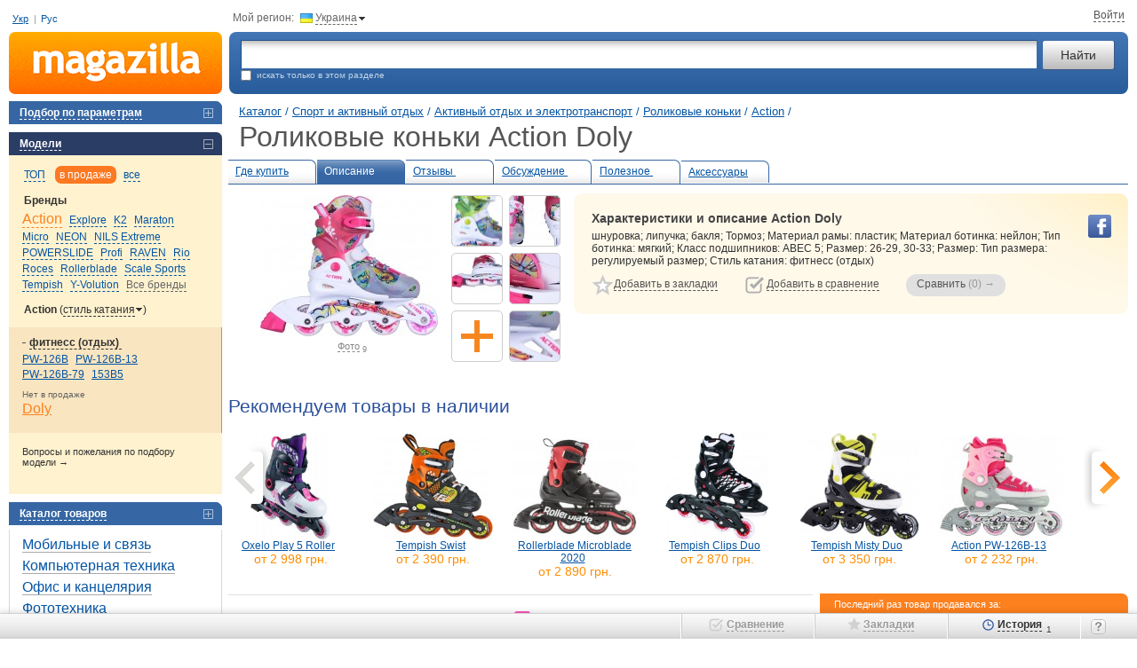

--- FILE ---
content_type: text/html; charset=utf-8
request_url: https://m.ua/desc/action-doly/
body_size: 13847
content:
<!DOCTYPE html><html class="c-39" lang="ru"><head><meta charset="UTF-8"><meta name="referrer" content="origin-when-cross-origin"><title>Роликовые коньки Action Doly купить &#9655; цены и отзывы магазинов Украины: продажа в Киеве, Днепропетровске, Одессе | Magazilla</title><meta name="description" content="Хотите купить дешевле? &#9655; Magazilla - сравните цены &#8372; на роликовые коньки Action Doly &#10004; Прайсы более 1000 магазинов!"><meta name="keywords" content="Action Doly роликовые коньки, описание, характеристики, отзывы, цены, где купить"><link rel="canonical" href="https://m.ua/desc/action-doly/"><link rel="alternate" hreflang="ru-ua" href="https://m.ua/desc/action-doly/"><link rel="alternate" hreflang="uk-ua" href="https://m.ua/ua/desc/action-doly/"><link rel="stylesheet" href="https://m.ua/css/m1-style.min_ver_1.39.5.css"><link rel="stylesheet" href="https://m.ua/css/prettyPhoto_ver_1.39.5.css"><base href="https://m.ua/" /><meta property="og:title" content="Роликовые коньки Action Doly" /><meta property="og:type" content="product" /><meta property='og:url' content='https://m.ua/desc/action-doly/' /><meta property='og:image' content='https://m.ua/jpg/2439692.jpg' /><meta property="og:site_name" content="m.ua - сравнение, отзывы, цены в интернет-магазинах"/><meta property="fb:admins" content="100001522800549" /><script>var _id_site_=3,_id_country_=39,_id_page_=301,_domain_='m.ua',_origin_='https://m.ua',_item_scr_='m1_item.php',_list_scr_='m1_magazilla.php',_katalog_id_='436',_katalog_name_='Роликовые коньки',_huser_id_='12deb26e',_idsr_=0,_lang_url_='',_locale_='ru',_localCurrencyName_="\u0433\u0440\u043d.",_localCurrencyLeading_=false,_localCurrencyRound_=false,_localCurrencyCode_='UAH',_mtools_path_='https://m.ua/mtools',_version_='1.39.5',_mui_ep_='https://nadavi.net/mtools/mui_event.php?v_=1&oid_=&iid_=2439692&idwu_=&idss_=19b5bd37dea7ad8d961df0c3358f3667&ids_=3&idc_=39&huid_=12deb26e',_isEkMobi_=false,_st=[];var dataLayer=[];</script><script src="https://m.ua/js/m1-script.min_ver_1.39.5.js"></script><script async src="https://www.googletagmanager.com/gtag/js?id=G-SP1401BG3R&l=_dataLayer"></script><script>
            window['_dataLayer'] = window['_dataLayer'] || [];
            function gtag() {window['_dataLayer'].push(arguments);}

                        
            gtag('js', new Date());
            gtag('config', 'G-SP1401BG3R', (function (config) {
                                return config;
            })({"user_properties":{"lang":"ru"}}));

                        
                                                            gtag('event', 'view_item', {
                    items: [{
                        item_id: "2439692",
                        item_name: "Action Doly",
                        item_category: "Роликовые коньки",
                                                item_good_type: "Good",
                                                item_katalog_id: "436"                    }]
                });

                                            
                        $(document).on('clcp', function (e, transactionID, IDShop, ShopName, IDGood, GoodName, KatalogName, cp) {
                                                gtag('event', 'purchase', {
                    transaction_id: transactionID,
                    value: cp,
                    currency: 'USD',
                    items: [{
                        item_id: IDGood,
                        item_name: GoodName,
                        item_category: KatalogName,
                        affiliation: ShopName
                    }]
                });
            });
        </script><script>var google_tag_params = {ecomm_prodid: '2439692',ecomm_pagetype: 'product',ecomm_totalvalue: ''}</script></head><body class="nt"><div class=all><a name='nb'></a><table cellpadding="0" cellspacing="0" border="0" width="100%" id="page_top" class='t-m-table' ><tr><td class='t-m-link-1'><div style="position:relative;"><span id="i9j5uqwbb56"></span><div class="user-lang-row"><a href="/ua/desc/action-doly/" data-lang="ua" jtype="click" jsource="/ua/mtools/mui_change_lang.php" jtarget="i9j5uqwbb56">Укр</a><span class="delimiter">|</span><a data-lang="ru">Рус</a></div><!--<div class='site-guide' id='guide_1'></div>--><!--<div class='guide-logo'><em onclick="show_help_tip(0); return false;">Как пользоваться сайтом?</em></div>--></div></td><td colspan=2><div class='t-m-link-2'><div class="cr-contr">Мой регион:<div class="ib h" jsource='https://m.ua/mtools/mui_choose_region.php?target_n_=i9j5uqwbec6&refresh_=1&url_=m.ua%2Fdesc%2Faction-doly%2F' jtype='click' jid='i9j5uqwbec6' jsub='Y' ><div class='flag-ua ib'></div><em id='i9j5uqwbec6'>Украина</em><div class="bul-d ib"></div></div></div><div class="top-site-user ib" id="mui_user_login_row"><span class='wu_entr'  jtype='click' jheight='fit' jsource='https://m.ua/mtools/mui_login.php?uri_=nikname&soc_resopnce_=mui_user_login_window' jid='mui_user_login_window' jsub='Y'  jstyle='new' ><em>Войти</em></span></div></div></td></tr><tr><td><a href="https://m.ua/" class='t-logo' title="Magazilla :: сравнение цен в интернет-магазинах"></a></td><td width="100%"><table style="width:100%"><tr><td><div class='t-srch-div'><form action='/m1_magazilla.php' method=GET name=searchForm><table width="100%" cellpadding=0 cellspacing=0><tr><td width="100%"><input type="text" id="search_unfoc" name="search_" jtype='change'  autocomplete='off' jwait='150' jtarget='search_unfoc_div' jsource='https://m.ua/mtools/mui_qs3.php?input_dom_id_=search_unfoc' VALUE='' /><div  class='quick-search-container'><div id='search_unfoc_div' class="quick-search-div" style=" display:none;"></div></div></td><td><input type="submit" value="Найти" class="ib" name="search_but_"></td></tr></table><div class='t-e-text'><div  class='site-guide' id='guide_2'></div><input type="checkbox" name="katalog_" value='436' id="chek" >&nbsp;&nbsp;искать только в этом разделе&nbsp;&nbsp;</div></form></div></td></tr></table></td></tr></table><table cellpadding="0" cellspacing="0" border="0" width="100%"><tr valign="top"><td><div id='compare_block' class="left-menu-block"  style='display:none;'><div id="compare_tab" class="blocktit6-close" jtype="click" jclose="compare_inner"><em id="compare_num">Сравнить 0 товаров</em></div><div class="left-block" id="compare_inner"  style="display:none;padding: 0px 0;"><form method="get" action='m1_compare.php'><input type='hidden' name='huid_' value='12deb26e'><div id='compare_container'></div><div class='submit' style='padding: 10px 0 15px 15px;'><input id='compare_submit1' type='submit' value='Сравнить &rarr; (0)' style='width:190px;'><a class='compare-romove' href='/m1_item.php?idg_=2439692&page_=0&view_=desc&sab_=0&sam_=0&clean_compare_goods_=y'>Очистить сравнение</a></div><input value2='' type='hidden' name='items_' value='' id='items_inp_lm' /></form></div></div><div class="left-menu-block"><div class="blocktit6-close"  jsource='https://m.ua/mtools/dot_output/mui_menu_podbor.php?katalog_=436&mode_=main' jtarget='j_match_form' jjs="$(this).removeAttr('jsource jtarget jjs');" jclose="j_match_form" jtype="click"><em>Подбор по параметрам</em></div><div id="j_match_form" class="matching"  style="display:none"></div></div><div class='left-menu-block'><div class='blocktit6-open' jtype='click' jclose='j_models_menu2'><em>Модели</em></div><div class='models' id='j_models_menu2' ><div class='models-show-mode'><a href='#' link='/m1_item.php?idg_=2439692&page_=0&view_=desc&sab_=0&sam_=0' jsource='https://m.ua/mtools/mui_item_menu.php?katalog_=436&id_brand_=10754&idg_=2439692&s_m_=top&view_=desc' jtype='click' jtarget='j_models_menu2' jcache=''  class='sort'><em>ТОП</em></a> <a href='#' link='/m1_item.php?idg_=2439692&page_=0&view_=desc&sab_=0&sam_=0&s_m_=actual' jsource='https://m.ua/mtools/mui_item_menu.php?katalog_=436&id_brand_=10754&idg_=2439692&s_m_=actual&view_=desc' jtype='click' jtarget='j_models_menu2' jcache=''  class='sort-select'><em>в продаже</em></a> <a href='#' link='/m1_item.php?idg_=2439692&page_=0&view_=desc&sab_=0&sam_=0&s_m_=all' jsource='https://m.ua/mtools/mui_item_menu.php?katalog_=436&id_brand_=10754&idg_=2439692&s_m_=all&view_=desc' jtype='click' jtarget='j_models_menu2' jcache=''  class='sort'><em>все</em></a> <div class='clr'></div></div><div class='models-param'><div class='h2'>Бренды</div><div id='j_models_menu2-brands' class='models-list brands-list'><a href='/kata/436/action/' id='b_10754' class='model-active' > <nobr><em jsource='https://m.ua/mtools/mui_item_menu.php?katalog_=436&id_brand_=10754&idg_=2439692&s_m_=actual&view_=desc' jtype='click' jtarget='j_models_menu2' jcache='' >Action</em></nobr> </a><a href='/kata/436/explore/' id='b_3847'  > <nobr><em jsource='https://m.ua/mtools/mui_item_menu.php?katalog_=436&id_brand_=3847&idg_=2439692&s_m_=actual&view_=desc' jtype='click' jtarget='j_models_menu2' jcache='' >Explore</em></nobr> </a><a href='/kata/436/k2/' id='b_2604'  > <nobr><em jsource='https://m.ua/mtools/mui_item_menu.php?katalog_=436&id_brand_=2604&idg_=2439692&s_m_=actual&view_=desc' jtype='click' jtarget='j_models_menu2' jcache='' >K2</em></nobr> </a><a href='/kata/436/maraton/' id='b_22292'  > <nobr><em jsource='https://m.ua/mtools/mui_item_menu.php?katalog_=436&id_brand_=22292&idg_=2439692&s_m_=actual&view_=desc' jtype='click' jtarget='j_models_menu2' jcache='' >Maraton</em></nobr> </a><a href='/kata/436/micro/' id='b_8765'  > <nobr><em jsource='https://m.ua/mtools/mui_item_menu.php?katalog_=436&id_brand_=8765&idg_=2439692&s_m_=actual&view_=desc' jtype='click' jtarget='j_models_menu2' jcache='' >Micro</em></nobr> </a><a href='/kata/436/neon/' id='b_13936'  > <nobr><em jsource='https://m.ua/mtools/mui_item_menu.php?katalog_=436&id_brand_=13936&idg_=2439692&s_m_=actual&view_=desc' jtype='click' jtarget='j_models_menu2' jcache='' >NEON</em></nobr> </a><a href='/kata/436/nils-extreme/' id='b_21128'  > <nobr><em jsource='https://m.ua/mtools/mui_item_menu.php?katalog_=436&id_brand_=21128&idg_=2439692&s_m_=actual&view_=desc' jtype='click' jtarget='j_models_menu2' jcache='' >NILS Extreme</em></nobr> </a><a href='/kata/436/powerslide/' id='b_2645'  > <nobr><em jsource='https://m.ua/mtools/mui_item_menu.php?katalog_=436&id_brand_=2645&idg_=2439692&s_m_=actual&view_=desc' jtype='click' jtarget='j_models_menu2' jcache='' >POWERSLIDE</em></nobr> </a><a href='/kata/436/profi/' id='b_2160'  > <nobr><em jsource='https://m.ua/mtools/mui_item_menu.php?katalog_=436&id_brand_=2160&idg_=2439692&s_m_=actual&view_=desc' jtype='click' jtarget='j_models_menu2' jcache='' >Profi</em></nobr> </a><a href='/kata/436/raven/' id='b_16128'  > <nobr><em jsource='https://m.ua/mtools/mui_item_menu.php?katalog_=436&id_brand_=16128&idg_=2439692&s_m_=actual&view_=desc' jtype='click' jtarget='j_models_menu2' jcache='' >RAVEN</em></nobr> </a><a href='/kata/436/rio/' id='b_3831'  > <nobr><em jsource='https://m.ua/mtools/mui_item_menu.php?katalog_=436&id_brand_=3831&idg_=2439692&s_m_=actual&view_=desc' jtype='click' jtarget='j_models_menu2' jcache='' >Rio</em></nobr> </a><a href='/kata/436/roces/' id='b_2620'  > <nobr><em jsource='https://m.ua/mtools/mui_item_menu.php?katalog_=436&id_brand_=2620&idg_=2439692&s_m_=actual&view_=desc' jtype='click' jtarget='j_models_menu2' jcache='' >Roces</em></nobr> </a><a href='/kata/436/rollerblade/' id='b_2647'  > <nobr><em jsource='https://m.ua/mtools/mui_item_menu.php?katalog_=436&id_brand_=2647&idg_=2439692&s_m_=actual&view_=desc' jtype='click' jtarget='j_models_menu2' jcache='' >Rollerblade</em></nobr> </a><a href='/kata/436/scale-sports/' id='b_29699'  > <nobr><em jsource='https://m.ua/mtools/mui_item_menu.php?katalog_=436&id_brand_=29699&idg_=2439692&s_m_=actual&view_=desc' jtype='click' jtarget='j_models_menu2' jcache='' >Scale Sports</em></nobr> </a><a href='/kata/436/tempish/' id='b_2621'  > <nobr><em jsource='https://m.ua/mtools/mui_item_menu.php?katalog_=436&id_brand_=2621&idg_=2439692&s_m_=actual&view_=desc' jtype='click' jtarget='j_models_menu2' jcache='' >Tempish</em></nobr> </a><a href='/kata/436/y-volution/' id='b_5010'  > <nobr><em jsource='https://m.ua/mtools/mui_item_menu.php?katalog_=436&id_brand_=5010&idg_=2439692&s_m_=actual&view_=desc' jtype='click' jtarget='j_models_menu2' jcache='' >Y-Volution</em></nobr> </a><a href='#' link='/m1_item.php?idg_=2439692&page_=0&view_=desc&sab_=1&sam_=0' jsource='https://m.ua/mtools/mui_item_menu.php?katalog_=436&id_brand_=10754&idg_=2439692&s_m_=actual&view_=desc&sab_=1' jtype='click' jtarget='j_models_menu2' jcache=''  class='model-other darr'><em>Все бренды</em></a> </div></div><div class='models-param'><div class='h2'>Action <span  jclose='slice_setup' jtype='click' style='font-weight: normal;'>(<em>стиль катания</em><img src='/img/icons/arr-change.gif' width='7' height='4' hspace=1 border='0' style='position:relative; top:-2px;' />)</span></div><div class='models-list' id='slice_setup' style='display: none; padding-bottom: 10px;'><nobr><em class='model-active' jsource='https://m.ua/mtools/mui_item_menu.php?katalog_=436&id_brand_=10754&idg_=2439692&s_m_=actual&view_=desc&slice_=15700' jtype='click' jtarget='j_models_menu2' jcache='' >Стиль катания</em></nobr> <nobr><em  jsource='https://m.ua/mtools/mui_item_menu.php?katalog_=436&id_brand_=10754&idg_=2439692&s_m_=actual&view_=desc&slice_=pg17089' jtype='click' jtarget='j_models_menu2' jcache='' >Размеры</em></nobr> <nobr><em  jsource='https://m.ua/mtools/mui_item_menu.php?katalog_=436&id_brand_=10754&idg_=2439692&s_m_=actual&view_=desc&slice_=15756' jtype='click' jtarget='j_models_menu2' jcache='' >Расположение колес</em></nobr> <nobr><em  jsource='https://m.ua/mtools/mui_item_menu.php?katalog_=436&id_brand_=10754&idg_=2439692&s_m_=actual&view_=desc&slice_=15757' jtype='click' jtarget='j_models_menu2' jcache='' >Тип ботинка</em></nobr> <nobr><em  jsource='https://m.ua/mtools/mui_item_menu.php?katalog_=436&id_brand_=10754&idg_=2439692&s_m_=actual&view_=desc&slice_=n' jtype='click' jtarget='j_models_menu2' jcache='' >без разрезов</em></nobr> </div></div><div class='models-param-active'><div class='h2 h2-open' jclose='gr_1' jtype='click'><em>фитнесс <span class="models-param--arrow">(отдых)&nbsp;</span></em></div><div class='models-list' id='gr_1'><a href='/desc/action-pw-126b/' id='mm_1064378'   > <nobr>PW-126B</nobr> </a><a href='/desc/action-pw-126b-13/' id='mm_2274346'   > <nobr>PW-126B-13</nobr> </a><a href='/desc/action-pw-126b-79/' id='mm_1064414'   > <nobr>PW-126B-79</nobr> </a><a href='/desc/action-153b5/' id='mm_2439648'   > <nobr>153B5</nobr> </a><div class='model-not-actual-title'>Нет в продаже</div><a href='/desc/action-doly/' id='mm_2439692' class='model-active'  > <nobr>Doly</nobr> </a></div></div><div class='add-proposition'><a href='/m1_forum.php?katalog_=436'>Вопросы и пожелания по подбору модели&nbsp;&rarr;</a></div></div></div><div class='site-guide' id='guide_6'></div><div class="left-menu-block"><div class="blocktit6-close" jtype="click" jclose="catalog"><em>Каталог товаров</em></div><div class="left-block" id="catalog"  style='padding: 5px 0;'><div class="gcat1"><div class='catpas'><A HREF='/kata/119/' >Мобильные и связь</A></div><div class='catpas'><A HREF='/kata/169/' >Компьютерная техника</A></div><div class='catpas'><A HREF='/kata/208/' >Офис и канцелярия</A></div><div class='catpas'><A HREF='/kata/204/' >Фототехника</A></div><div class='catpas'><A HREF='/kata/123/' >ТВ и видеотехника</A></div><div class='catpas'><A HREF='/kata/10/' >Аудиотехника</A></div><div class='catpas'><A HREF='/kata/83/' >Крупная бытовая техника</A></div><div class='catpas'><A HREF='/kata/94/' >Мелкая бытовая техника</A></div><div class='catpas'><A HREF='/kata/70/' >Климат, отопление и водоснабжение</A></div><div class='catpas'><A HREF='/kata/747/' >Дом и ремонт</A></div><div class='catpas'><A HREF='/kata/126/' >Детские товары и игрушки</A></div><div class='catpas'><A HREF='/kata/2/' >Авто и мото</A></div><div class='catpas'><A HREF='/kata/336/' >Инструмент и садовая техника</A></div><div class='catpas'><A HREF='/kata/245/' >Туризм и рыбалка</A></div><div class='catpas'><A HREF='/kata/373/' >Спорт и активный отдых</A></div><div class="gcat2"><div class='catpas'><A HREF='/kata/1544/' >Активный отдых и электротранспорт</A></div><div class="gcat3"><div class='catpas'><A HREF='/kata/1237/' >Электросамокаты</A></div><div class='catpas'><A HREF='/kata/138/' >Самокаты</A></div><div class='catpas'><A HREF='/kata/435/' >Скейтборды</A></div><div class='catpas'><A HREF='/kata/1192/' >Гироборды и моноколеса</A></div><div class='catac'><A HREF='/kata/436/' CLASS='ac' >Роликовые коньки</A></div><div class='catpas'><A HREF='/kata/1003/' >Защита для активного отдыха</A></div><div class='catpas'><A HREF='/kata/1655/' >Велоодежда и защита</A></div><div class='catpas'><A HREF='/kata/1173/' >Электромопеды и электромотоциклы</A></div><div class='catpas'><A HREF='/kata/428/' >Игровые виды спорта</A></div><div class='catpas'><A HREF='/kata/695/' >Action камеры</A></div><div class='catpas'><A HREF='/kata/1557/' >Аксессуары для электротранспорта</A></div><div class='catpas'><A HREF='/kata/440/' >Прочее для активного отдыха</A></div></div><div class='catpas'><A HREF='/kata/426/' >Велосипеды и аксессуары</A></div><div class='catpas'><A HREF='/kata/1239/' >Стриминг и блоги Youtube</A></div><div class='catpas'><A HREF='/kata/427/' >Тренажеры</A></div><div class='catpas'><A HREF='/kata/1546/' >Фитнес и аэробика</A></div><div class='catpas'><A HREF='/kata/1104/' >Спортивное питание</A></div><div class='catpas'><A HREF='/kata/1012/' >Зимние виды спорта</A></div><div class='catpas'><A HREF='/kata/1593/' >Плаванье и купание</A></div><div class='catpas'><A HREF='/kata/1105/' >Водные виды спорта</A></div><div class='catpas'><A HREF='/kata/428/' >Игровые виды спорта</A></div><div class='catpas'><A HREF='/kata/1594/' >Теннис, сквош и бадминтон</A></div><div class='catpas'><A HREF='/kata/425/' >Единоборства</A></div><div class='catpas'><A HREF='/kata/1520/' >Секундомеры</A></div><div class='catpas'><A HREF='/kata/580/' >Прочие спорттовары</A></div></div><div class='catpas'><A HREF='/kata/888/' >Косметика и парфюмерия</A></div><div class='catpas'><A HREF='/kata/586/' >Часы, украшения и аксессуары</A></div><div class='catpas'><A HREF='/kata/1014/' >Зоотовары</A></div></div></div></div><div style="width: 240px; height:1px;"><spacer width="1" height="1"></div><br clear="all"></td><td><div class="h_pad"><spacer width="1" height="1"></div></td><td width="100%">    <div class="container" typeof="v:Review-aggregate"><table cellpadding="0" cellspacing="0" border="0" width="100%"><tr><td width='100%'><div class="path1" id="top-page-title" data-pre-title="" data-title="Action Doly"> <a href='https://m.ua/'>Каталог</a> /<div class="breadcrumbs"><div itemscope itemtype="http://data-vocabulary.org/Breadcrumb"> <a itemprop='url' href='#' link='/kata/373/'><span itemprop='title'>Спорт и активный отдых</span></a> /</div></div><div class="breadcrumbs"><div itemscope itemtype="http://data-vocabulary.org/Breadcrumb"> <a itemprop='url' href='#' link='/kata/1544/'><span itemprop='title'>Активный отдых и электротранспорт</span></a> /</div></div><div class="breadcrumbs"><div itemscope itemtype="http://data-vocabulary.org/Breadcrumb"> <a itemprop='url' href='#' link='/kata/436/'><span itemprop='title'>Роликовые коньки</span></a> /</div></div><div class="breadcrumbs"><div class="breadcrumbs-item" itemscope itemtype="http://data-vocabulary.org/Breadcrumb"> <a itemprop='url' href='/kata/436/action/'><span itemprop='title'>Action</span></a>&nbsp;/</div></div><h1 class="oth no-mobile" >Роликовые коньки Action Doly</h1></div></td></tr></table><table width="100%" id='bookmark_table' class='bookmarks-show'><tr><td class="bookmark-close"><A HREF="#" LINK="/pric/action-doly/" TITLE="Посмотреть все предложения магазинов">Где купить<sub id='num_prices_2439692'>&nbsp;</sub></A></td><td class="bookmark-open"><A HREF="/desc/action-doly/">Описание<sub>&nbsp;</sub></A></td><td class="bookmark-close"><A HREF="/reviews/action-doly/">Отзывы&nbsp;<sub>&nbsp;</sub></A></td><td class="bookmark-close"><A HREF="/m1_item.php?resolved_name_=ACTION-DOLY&view_=quests">Обсуждение&nbsp;<sub>&nbsp;</sub></A></td><td class="bookmark-close"><A HREF="/m1_item.php?resolved_name_=ACTION-DOLY&view_=links">Полезное&nbsp;<sub>&nbsp;</sub></A></td><td class="bookmark-close"><a href="#" link="/m1_item.php?resolved_name_=ACTION-DOLY&view_=acc">Аксессуары<sub></sub></a></td><td>&nbsp;</td></tr></table><table width="100%"><tr><td rowspan=2  class='model-short-imgs'><div style="position: relative;"><div id="i9j5uqwlv76" class="i15-container"><div class="i15-spacer"></div><div class="item-img-div"><div class="img200"><div class="list-zoomer" title="Увеличить" onclick="window.id_good = 2439692; $.prettyPhoto.open_pg('/jpg_zoom1/2439692.jpg', 'Action Doly', '', this);"></div><img id="img_200_2439692" src="/jpg/2439692.jpg" width="200" height="159" alt="Купить роликовые коньки Action Doly по цене от 3170 грн." fetchpriority="high" rel="v:photo"></div><span class="item-media-link" onclick="window.id_good = 2439692; $.prettyPhoto.type = 'img'; $.prettyPhoto.open_pg('/jpg_zoom1/2439692.jpg', 'Action Doly', '');"><em>Фото</em>&nbsp;<sub >9</sub></span></div><div class="i15-section"><div class="i15-item h " title="Action Doly" onclick="window.id_good = 2439692; $.prettyPhoto.type='img'; $.prettyPhoto.open_pg('https://mzimg.com/big/i1/hf2lsi42ui1.jpg', 'Action Doly', '');"><div class="i15-img" style="background-image: url('https://mzimg.com/120/i1/hf2lsi42ui1.jpg');"></div></div><div class="i15-item h " title="Action Doly" onclick="window.id_good = 2439692; $.prettyPhoto.type='img'; $.prettyPhoto.open_pg('https://mzimg.com/big/c1/hdjg6fnj5c1.jpg', 'Action Doly', '');"><div class="i15-img" style="background-image: url('https://mzimg.com/120/c1/hdjg6fnj5c1.jpg');"></div></div><div class='i15-item' title='Добавить контент'><div class='i15-add-content i15-img h' jsource='https://m.ua/mtools/mui_get_text.php?pat_=add_content&params_[id_good]=2439692' jtype='click' jsub='Y' jcache='Y' jtarget='add_content_div' jfade='add_content_div'   data-text="Добавить"></div></div></div><div class="i15-section"><div class="i15-item h " title="Action Doly" onclick="window.id_good = 2439692; $.prettyPhoto.type='img'; $.prettyPhoto.open_pg('https://mzimg.com/big/z1/hdjg6fo53z1.jpg', 'Action Doly', '');"><div class="i15-img" style="background-image: url('https://mzimg.com/120/z1/hdjg6fo53z1.jpg');"></div></div><div class="i15-item h " title="Action Doly" onclick="window.id_good = 2439692; $.prettyPhoto.type='img'; $.prettyPhoto.open_pg('https://mzimg.com/big/21/hdjg6fzmc21.jpg', 'Action Doly', '');"><div class="i15-img" style="background-image: url('https://mzimg.com/120/21/hdjg6fzmc21.jpg');"></div></div><div class="i15-item h " title="Action Doly" onclick="window.id_good = 2439692; $.prettyPhoto.type='img'; $.prettyPhoto.open_pg('https://mzimg.com/big/81/hdjg6g10w81.jpg', 'Action Doly', '');"><div class="i15-img" style="background-image: url('https://mzimg.com/120/81/hdjg6g10w81.jpg');"></div></div></div><div class="i15-section"><div class="i15-item h " title="Action Doly" onclick="window.id_good = 2439692; $.prettyPhoto.type='img'; $.prettyPhoto.open_pg('https://mzimg.com/big/b1/hdjg6gfbxb1.jpg', 'Action Doly', '');"><div class="i15-img" style="background-image: url('https://mzimg.com/120/b1/hdjg6gfbxb1.jpg');"></div></div><div class="i15-item h " title="Action Doly" onclick="window.id_good = 2439692; $.prettyPhoto.type='img'; $.prettyPhoto.open_pg('https://mzimg.com/big/31/hdjg6gfvf31.jpg', 'Action Doly', '');"><div class="i15-img" style="background-image: url('https://mzimg.com/120/31/hdjg6gfvf31.jpg');"></div></div><div class="i15-item h " title="Action Doly" onclick="window.id_good = 2439692; $.prettyPhoto.type='img'; $.prettyPhoto.open_pg('https://mzimg.com/big/71/hdjg6grlb71.jpg', 'Action Doly', '');"><div class="i15-img" style="background-image: url('https://mzimg.com/120/71/hdjg6grlb71.jpg');"></div></div></div></div><script>'use strict'; init_i15_block('i9j5uqwlv76');</script><div id='add_content_div' style='display: none;'></div></div></td><td class='model-short-desc'><div><div class='model-yel-div'><div class="soc-buttons-good"><div class="soc-fb sb h" onClick="$.getJSONP(_mui_ep_+'&e_=like-fb&h_=f59cf38660');" data-type="fb" data-url="https://m.ua/desc/action-doly/"></div></div><h2> Характеристики и описание Action Doly</h2><div property="v:summary" id="i9j5uqwm236"> шнуровка; липучка; бакля; Тормоз; Материал рамы: пластик; Материал ботинка: нейлон; Тип ботинка: мягкий; Класс подшипников: ABEC 5; Размер: 26-29, 30-33; Размер: Тип размера: регулируемый размер; Стиль катания: фитнесс (отдых)</div><table class='model-big-links-table'><tr valign=top><td nowrap class="fl-l"><div class='ib toggle-off' id='m_2439692'><div class='big-star-on on' onClick='remove_fav("2439692")'><em>Удалить из закладок</em></div><div class='big-star-off off' onClick='add_fav(this,"2439692")'><em>Добавить в закладки</em></div></div></td><td class="fl-l"><div class='ib toggle-off' id='c_2439692'><div class='big-compare-on on' onClick='remove_compared("2439692")'><em>Удалить из сравнения</em></div><div class='big-compare-off off' onClick='add_compared(this,"2439692")'><em>Добавить в сравнение</em></div></div><span id="good_span_2439692" img_='/jpg_tiny/2439692.jpg' product_='Action Doly' href_=''></span><a href="javascript:void();" class="ib but-compare3-disabled" ><u>Сравнить</u>&nbsp;<span id='compare_submit3'>(0)</span> &rarr;</a></td></td></tr></table></div></div></td></tr></table><div class="desc-rec net-v-prodaze-slider"><div class="rb-div "><div class="cont-block-title h-m-b-10" style="position:relative;"><span class="ib blue brand-page-title">Рекомендуем товары в наличии</span></div><div id="t_container_bm_i9j5uqy4wc6" class='touchcarousel ' style="position:relative;"><div id="a_back_bm_i9j5uqy4wc6" class="arr1-back-disabled"></div><div id="a_next_bm_i9j5uqy4wc6" class="arr1-next-disabled"></div><div  class="goods-menu-mask one-row-items h120" style="position:relative; overflow:hidden;white-space: nowrap;"><div id="s_bm_i9j5uqy4wc6" style="position:absolute; top:0; left:0; height: 100%; margin-left: -10px;" class="touchcarousel-container"><a href="/desc/oxelo-play-5-roller/"  class='touchcarousel-item cat-top-goods-div similar' title=''><div class='katalog-i15'><div class="katalog-i15-item contain mui-lazy" data-src="/jpg/1882271.jpg"></div></div><span class="cat-top-goods-name"><u>Oxelo Play 5 Roller</u></span><br /><span class="cat-top-goods-price">от <span>2&nbsp;998&nbsp;грн.</span></span></a><a href="/desc/tempish-swist/"  class='touchcarousel-item cat-top-goods-div similar' title=''><div class='katalog-i15'><div class="katalog-i15-item contain mui-lazy" data-src="/jpg/896053.jpg"></div></div><span class="cat-top-goods-name"><u>Tempish Swist</u></span><br /><span class="cat-top-goods-price">от <span>2&nbsp;390&nbsp;грн.</span></span></a><a href="/desc/rollerblade-microblade-2020/"  class='touchcarousel-item cat-top-goods-div similar' title=''><div class='katalog-i15'><div class="katalog-i15-item contain mui-lazy" data-src="/jpg/1812326.jpg"></div></div><span class="cat-top-goods-name"><u>Rollerblade Microblade 2020</u></span><br /><span class="cat-top-goods-price">от <span>2&nbsp;890&nbsp;грн.</span></span></a><a href="/desc/tempish-clips-duo/"  class='touchcarousel-item cat-top-goods-div similar' title=''><div class='katalog-i15'><div class="katalog-i15-item contain mui-lazy" data-src="/jpg/1617643.jpg"></div></div><span class="cat-top-goods-name"><u>Tempish Clips Duo</u></span><br /><span class="cat-top-goods-price">от <span>2&nbsp;870&nbsp;грн.</span></span></a><a href="/desc/tempish-misty-duo/"  class='touchcarousel-item cat-top-goods-div similar' title=''><div class='katalog-i15'><div class="katalog-i15-item contain mui-lazy" data-src="/jpg/2025918.jpg"></div></div><span class="cat-top-goods-name"><u>Tempish Misty Duo</u></span><br /><span class="cat-top-goods-price">от <span>3&nbsp;350&nbsp;грн.</span></span></a><a href="/desc/action-pw-126b-13/"  class='touchcarousel-item cat-top-goods-div similar' title=''><div class='katalog-i15'><div class="katalog-i15-item contain mui-lazy" data-src="/jpg/2274346.jpg"></div></div><span class="cat-top-goods-name"><u>Action PW-126B-13</u></span><br /><span class="cat-top-goods-price">от <span>2&nbsp;232&nbsp;грн.</span></span></a><a href="/desc/y-volution-neon-combo/"  class='touchcarousel-item cat-top-goods-div similar' title=''><div class='katalog-i15'><div class="katalog-i15-item contain mui-lazy" data-src="/jpg/2452338.jpg"></div></div><span class="cat-top-goods-name"><u>Y-Volution Neon Combo</u></span><br /><span class="cat-top-goods-price">от <span>2&nbsp;699&nbsp;грн.</span></span></a><a href="/desc/bladerunner-phoenix/"  class='touchcarousel-item cat-top-goods-div similar' title=''><div class='katalog-i15'><div class="katalog-i15-item contain mui-lazy" data-src="/jpg/2609646.jpg"></div></div><span class="cat-top-goods-name"><u>Bladerunner Phoenix</u></span><br /><span class="cat-top-goods-price">от <span>2&nbsp;993&nbsp;грн.</span></span></a><a href="/desc/nils-extreme-na11230a/"  class='touchcarousel-item cat-top-goods-div similar' title=''><div class='katalog-i15'><div class="katalog-i15-item contain mui-lazy" data-src="/jpg/2477384.jpg"></div></div><span class="cat-top-goods-name"><u>NILS Extreme NA11230A</u></span><br /><span class="cat-top-goods-price">от <span>2&nbsp;816&nbsp;грн.</span></span></a></div></div></div></div>        <script>
            $(function () {
                var uniq_id = '_bm_i9j5uqy4wc6';
                var opts = {
                    'suff': '_bm_i9j5uqy4wc6',
                    'numItems': $("#s" + uniq_id + " .touchcarousel-item").length,
                    'currentNumGood': 0,
                    'item_size': 160,
                    'mode': 'width',
                    'max_count_dots': 10,
                    'load_items': false,
                    'align_mode': 'nowrap',
                    'one_row_items': true,
                    'back_next_containers': '#t_container' + uniq_id + ' .gt-left-arr, #t_container' + uniq_id + ' .gt-right-arr',
                    'arr_width': '114',
                    'class': {
                        'back': 'arr1-back',
                        'back_disabled': 'arr1-back-disabled',
                        'next': 'arr1-next',
                        'next_disabled': 'arr1-next-disabled',
                        'dot': 'dot',
                        'dot_selected': 'dot-selected'
                    },
                    'dom': {
                        'stripe': '#s' + uniq_id,
                        'mask': '#m' + uniq_id,
                        'td_container': '#t_container' + uniq_id,
                        'dots': '#dots' + uniq_id,
                        'back': '#a_back' + uniq_id,
                        'next': '#a_next' + uniq_id
                    }
                };
                                                var s_slider = new StripeSlider($.extend(opts, {}));

                s_slider.set_mask();
                s_slider.set_dots();
                s_slider.show();
            });
        </script>
        </div><table cellpadding="0" cellspacing="0" border="0" width="100%"><tr valign="top"><td class='item-main-td'><div id="short_descr_block" ><div class="short-desc"><table cellpadding="0" cellspacing="0" border="0"><tr valign='top'><td class='prop'><div class='dott'><span>Цвет</span></div></td><td class='small-col-plate'><div  class='c-d  c-d-17 ib' title='розовый' style='background-color: #ff57ba;' ></div></td></tr><tr valign="top"><td class="prop"><div class="dott"><span  class='ib' ><span class='gloss'  jtype='click' jsource='https://m.ua/mtools/mui_gloss.php?idGloss_=15801' jid='p15801' jsub='Y' >Стиль <span class='nobr'>катания</span></span></span></div></td><td class="val"><a href='https://m.ua/kata/436/pr-17085/' style='all: unset;'>фитнесс (отдых)</a></td></tr><tr valign="top"><td class="prop"><div class="dott"><span  class='ib' ><span class='gloss'  jtype='click' jsource='https://m.ua/mtools/mui_gloss.php?idGloss_=30676' jid='p30676' jsub='Y' ><span class='nobr'>Размер</span></span></span></div></td><td class="val"><a href='https://m.ua/kata/436/pr-19195/' style='all: unset;'>регулируемый размер</a><br>26-29, 30-33</td></tr><tr valign="top"><td class="prop"><div class="dott"><span  class='ib' ><span class='gloss'  jtype='click' jsource='https://m.ua/mtools/mui_gloss.php?idGloss_=15858' jid='p15858' jsub='Y' >Расположение <span class='nobr'>колес</span></span></span></div></td><td class="val">в одну линию</td></tr><tr valign="top"><td class="prop"><div class="dott"><span  class='ib' ><span class='gloss'  jtype='click' jsource='https://m.ua/mtools/mui_gloss.php?idGloss_=15876' jid='p15876' jsub='Y' >Кол-во <span class='nobr'>колес</span></span></span></div></td><td class="val">4&nbsp;шт</td></tr><tr valign="top"><td class="prop"><div class="dott"><span  class='ib' ><span class='gloss'  jtype='click' jsource='https://m.ua/mtools/mui_gloss.php?idGloss_=15860' jid='p15860' jsub='Y' >Жесткость <span class='nobr'>колес</span></span></span></div></td><td class="val"><a href='https://m.ua/kata/436/pr-17127/' style='all: unset;'>82A</a></td></tr><tr valign="top"><td class="prop"><div class="dott"><span  class='ib' ><span class='gloss'  jtype='click' jsource='https://m.ua/mtools/mui_gloss.php?idGloss_=15861' jid='p15861' jsub='Y' >Диаметр <span class='nobr'>колес</span></span></span></div></td><td class="val">64&nbsp;мм</td></tr><tr valign="top"><td class="prop"><div class="dott"><span  class='ib' ><span class='gloss'  jtype='click' jsource='https://m.ua/mtools/mui_gloss.php?idGloss_=15997' jid='p15997' jsub='Y' >Светящиеся <span class='nobr'>колеса</span></span></span></div></td><td class="val"><img class="prop-y" src="/img/icons/bul_141.gif" width="8" height="10" border="0" alt=""></td></tr><tr valign="top"><td class="prop"><div class="dott"><span  class='ib' ><span class='gloss'  jtype='click' jsource='https://m.ua/mtools/mui_gloss.php?idGloss_=15862' jid='p15862' jsub='Y' >Класс <span class='nobr'>подшипников</span></span></span></div></td><td class="val"><a href='https://m.ua/kata/436/pr-17146/' style='all: unset;'>ABEC 5</a></td></tr><tr valign="top"><td class="prop"><div class="dott"><span  class='ib' ><span class='gloss'  jtype='click' jsource='https://m.ua/mtools/mui_gloss.php?idGloss_=15859' jid='p15859' jsub='Y' >Тип <span class='nobr'>ботинка</span></span></span></div></td><td class="val">мягкий</td></tr><tr valign="top"><td class="prop"><div class="dott"><span  class='ib' ><span class='gloss'  jtype='click' jsource='https://m.ua/mtools/mui_gloss.php?idGloss_=15865' jid='p15865' jsub='Y' >Материал <span class='nobr'>ботинка</span></span></span></div></td><td class="val">нейлон</td></tr><tr valign="top"><td class="prop"><div class="dott"><span  class='ib' ><span class='gloss'  jtype='click' jsource='https://m.ua/mtools/mui_gloss.php?idGloss_=15866' jid='p15866' jsub='Y' >Материал <span class='nobr'>рамы</span></span></span></div></td><td class="val">пластик</td></tr><tr valign="top"><td class="prop"><div class="dott"><span  class='ib' ><span class='gloss'  jtype='click' jsource='https://m.ua/mtools/mui_gloss.php?idGloss_=15868' jid='p15868' jsub='Y' ><span class='nobr'>Тормоз</span></span></span></div></td><td class="val"><a href='https://m.ua/kata/436/pr-17116/' style='all: unset;'><img class="prop-y" src="/img/icons/bul_141.gif" width="8" height="10" border="0" alt=""></a></td></tr><tr valign="top"><td class="prop"><div class="dott"><span  class='ib' ><span class='gloss'  jtype='click' jsource='https://m.ua/mtools/mui_gloss.php?idGloss_=15869' jid='p15869' jsub='Y' >Фиксация <span class='nobr'>ноги</span></span></span></div></td><td class="val">бакля<br>липучка<br>шнуровка</td></tr><tr valign="top"><td class="prop"><div class="dott"><span  class='ib' ><span class='gloss'  jtype='click' jsource='https://m.ua/mtools/mui_gloss.php?idGloss_=15894' jid='p15894' jsub='Y' >Тип пяточного <span class='nobr'>ремня</span></span></span></div></td><td class="val">липучка</td></tr></table></div><div class="item-content error-report-link"><table border="0" cellpadding="0" cellspacing="0" width="100%"><tr><td width="100%" nowrap=""><div class="msg-actions"><div class="tab"><a id="answer-2439692" class="error-link-close" href="#" link="m1_item.php?idg_=2439692&view_=desc&idd_=i9j5uqym8i6&idd_parent_=#2439692" onclick='show_obj("dis-2439692");class_2_open("discussion-2439692");new_answer("i9j5uqym8i6","2439692");' jsource='https://m.ua/mtools/mui_discuss.php?obj_t_=GoodsError&obj_id_=2439692&idd_=i9j5uqym8i6&idd_parent_=' jtype='click' jclose='did-i9j5uqym8i6' jtarget='did-i9j5uqym8i6' jcache='' ><span>Сообщить об ошибке в описании</span><sub>&nbsp;</sub></a></div><div class="clr"></div></div></td></tr></table><div id="dis-2439692" class="discussion-gray" style="display: none;"><div id='did-i9j5uqym8i6' class='discuss-id' style='display: none;'> </div></div></div></div><div id="full_descr_block"  style='display:none;'></div><div class='desc-warning'>Представленная на сайте информация носит справочный характер.<br /><b>Важно!</b> Перед покупкой всегда уточняйте у продавца комплектацию и технические характеристики выбранной модели</div><div class="item-content"><div id="similar-div"><div class='line28'></div><table cellpadding=0 cellspacing=0><tr valign=top><td class='fl-l'><div class='link-title' style='padding: 0 20px 4px 0;'><span>Похожие модели</span></div></td><td class='fl-l'><div class='similar-models-price' style='padding: 0 0 4px 0;'>цена от&nbsp;<span class='h' jcache='n' jtype='click' jsource='/mtools/mui_similar2.php?idg_=2439692&mode_=mui&page_=&p_min_=2700&p_max_=3500&sim_filters_on_=,E2,17097,17096,17095,17094,17093,17092,17091,E11,I1,E4&sim_filters_off_=&show_=0' jtarget='similar-div'><img src='/img/price-down.gif' width='15' height='15' alt=''></span><span>&nbsp;<b>2800&nbsp;</b>грн. </span><span class='h' jcache='n' jtype='click' jsource='/mtools/mui_similar2.php?idg_=2439692&mode_=mui&page_=&p_min_=2900&p_max_=3500&sim_filters_on_=,E2,17097,17096,17095,17094,17093,17092,17091,E11,I1,E4&sim_filters_off_=&show_=0' jtarget='similar-div'><img src='/img/price-up.gif' width='15' height='15' alt=''></span>&nbsp;&nbsp;&nbsp;до&nbsp;<span class='h' jcache='n' jtype='click' jsource='/mtools/mui_similar2.php?idg_=2439692&mode_=mui&page_=&p_min_=2800&p_max_=3400&sim_filters_on_=,E2,17097,17096,17095,17094,17093,17092,17091,E11,I1,E4&sim_filters_off_=&show_=0' jtarget='similar-div'><img src='/img/price-down.gif' width='15' height='15' alt=''></span><span>&nbsp;<b>3500</b>&nbsp;грн. </span><span class='h' jcache='n' jtype='click' jsource='/mtools/mui_similar2.php?idg_=2439692&mode_=mui&page_=&p_min_=2800&p_max_=3600&sim_filters_on_=,E2,17097,17096,17095,17094,17093,17092,17091,E11,I1,E4&sim_filters_off_=&show_=0' jtarget='similar-div'><img src='/img/price-up.gif' width='15' height='15' alt=''></span></div></td></tr></table><table cellpadding='0' cellspacing='0' width='100%' ><tr><td><a id='top_goods_block_sim_arr_l' class='sym-left-key-disabled' href='javascript:void(0);' onclick='carousel_shift("top_goods_block_",this, -1);'></a></td><td style='width:100%;'><div class='similar-models' id='top_goods_block_similar_models'><div id='top_goods_block_similar_container' style='position:absolute; zoom:1;'><i><a href='/desc/oxelo-play-5-roller/'><div class='similar-image h' style='background-image:url(/jpg_small/1882271.jpg)'  title='Роликовые коньки Oxelo Play 5 Roller: цена от 2998 грн.'><div class='clr'></div></div></a><span id='good_span_1882271' img_='/jpg_tiny/1882271.jpg' price_='<span class="big-price2">от 2&nbsp;998&nbsp;грн.</span>' product_='Oxelo Play 5 Roller' href_='/desc/oxelo-play-5-roller/' style='display:none'></span><input type='checkbox' onclick="on_choose.call(this, '1882271');" name='g_1882271' id='chk_1882271'  /><a href='/desc/oxelo-play-5-roller/' ><u>Oxelo Play 5 Roller</u></a><br /><a href='/desc/oxelo-play-5-roller/' class='ib'><div class="big-price2">от 2&nbsp;998&nbsp;грн.</div></a></i><i><a href='/desc/tempish-swist/'><div class='similar-image h' style='background-image:url(/jpg_small/896053.jpg)'  title='Роликовые коньки Tempish Swist: цена от 2390 грн.'><div class='clr'></div></div></a><span id='good_span_896053' img_='/jpg_tiny/896053.jpg' price_='<span class="big-price2">от 2&nbsp;390&nbsp;грн.</span>' product_='Tempish Swist' href_='/desc/tempish-swist/' style='display:none'></span><input type='checkbox' onclick="on_choose.call(this, '896053');" name='g_896053' id='chk_896053'  /><a href='/desc/tempish-swist/' ><u>Tempish Swist</u></a><br /><a href='/desc/tempish-swist/' class='ib'><div class="big-price2">от 2&nbsp;390&nbsp;грн.</div></a></i><i><a href='/desc/rollerblade-microblade-2020/'><div class='similar-image h' style='background-image:url(/jpg_small/1812326.jpg)'  title='Роликовые коньки Rollerblade Microblade 2020: цена от 2890 грн.'><div class='clr'></div></div></a><span id='good_span_1812326' img_='/jpg_tiny/1812326.jpg' price_='<span class="big-price2">от 2&nbsp;890&nbsp;грн.</span>' product_='Rollerblade Microblade 2020' href_='/desc/rollerblade-microblade-2020/' style='display:none'></span><input type='checkbox' onclick="on_choose.call(this, '1812326');" name='g_1812326' id='chk_1812326'  /><a href='/desc/rollerblade-microblade-2020/' ><u>Rollerblade Microblade 2020</u></a><br /><a href='/desc/rollerblade-microblade-2020/' class='ib'><div class="big-price2">от 2&nbsp;890&nbsp;грн.</div></a></i><i><a href='/desc/tempish-clips-duo/'><div class='similar-image h' style='background-image:url(/jpg_small/1617643.jpg)'  title='Роликовые коньки Tempish Clips Duo: цена от 2870 грн.'><div class='clr'></div></div></a><span id='good_span_1617643' img_='/jpg_tiny/1617643.jpg' price_='<span class="big-price2">от 2&nbsp;870&nbsp;грн.</span>' product_='Tempish Clips Duo' href_='/desc/tempish-clips-duo/' style='display:none'></span><input type='checkbox' onclick="on_choose.call(this, '1617643');" name='g_1617643' id='chk_1617643'  /><a href='/desc/tempish-clips-duo/' ><u>Tempish Clips Duo</u></a><br /><a href='/desc/tempish-clips-duo/' class='ib'><div class="big-price2">от 2&nbsp;870&nbsp;грн.</div></a></i><i><a href='/desc/tempish-misty-duo/'><div class='similar-image h' style='background-image:url(/jpg_small/2025918.jpg)'  title='Роликовые коньки Tempish Misty Duo: цена от 3350 грн.'><div class='clr'></div></div></a><span id='good_span_2025918' img_='/jpg_tiny/2025918.jpg' price_='<span class="big-price2">от 3&nbsp;350&nbsp;грн.</span>' product_='Tempish Misty Duo' href_='/desc/tempish-misty-duo/' style='display:none'></span><input type='checkbox' onclick="on_choose.call(this, '2025918');" name='g_2025918' id='chk_2025918'  /><a href='/desc/tempish-misty-duo/' ><u>Tempish Misty Duo</u></a><br /><a href='/desc/tempish-misty-duo/' class='ib'><div class="big-price2">от 3&nbsp;350&nbsp;грн.</div></a></i><i><a href='/desc/action-pw-126b-13/'><div class='similar-image h' style='background-image:url(/jpg_small/2274346.jpg)'  title='Роликовые коньки Action PW-126B-13: цена от 2232 грн.'><div class='clr'></div></div></a><span id='good_span_2274346' img_='/jpg_tiny/2274346.jpg' price_='<span class="big-price2">от 2&nbsp;232&nbsp;грн.</span>' product_='Action PW-126B-13' href_='/desc/action-pw-126b-13/' style='display:none'></span><input type='checkbox' onclick="on_choose.call(this, '2274346');" name='g_2274346' id='chk_2274346'  /><a href='/desc/action-pw-126b-13/' ><u>Action PW-126B-13</u></a><br /><a href='/desc/action-pw-126b-13/' class='ib'><div class="big-price2">от 2&nbsp;232&nbsp;грн.</div></a></i><i><a href='/desc/y-volution-neon-combo/'><div class='similar-image h' style='background-image:url(/jpg_small/2452338.jpg)'  title='Роликовые коньки Y-Volution Neon Combo: цена от 2399 грн.'><div class='clr'></div></div></a><span id='good_span_2452338' img_='/jpg_tiny/2452338.jpg' price_='<span class="big-price2">от 2&nbsp;399&nbsp;грн.</span>' product_='Y-Volution Neon Combo' href_='/desc/y-volution-neon-combo/' style='display:none'></span><input type='checkbox' onclick="on_choose.call(this, '2452338');" name='g_2452338' id='chk_2452338'  /><a href='/desc/y-volution-neon-combo/' ><u>Y-Volution Neon Combo</u></a><br /><a href='/desc/y-volution-neon-combo/' class='ib'><div class="big-price2">от 2&nbsp;399&nbsp;грн.</div></a></i><i><a href='/desc/bladerunner-phoenix/'><div class='similar-image h' style='background-image:url(/jpg_small/2609646.jpg)'  title='Роликовые коньки Bladerunner Phoenix: цена от 2993 грн.'><div class='clr'></div></div></a><span id='good_span_2609646' img_='/jpg_tiny/2609646.jpg' price_='<span class="big-price2">от 2&nbsp;993&nbsp;грн.</span>' product_='Bladerunner Phoenix' href_='/desc/bladerunner-phoenix/' style='display:none'></span><input type='checkbox' onclick="on_choose.call(this, '2609646');" name='g_2609646' id='chk_2609646'  /><a href='/desc/bladerunner-phoenix/' ><u>Bladerunner Phoenix</u></a><br /><a href='/desc/bladerunner-phoenix/' class='ib'><div class="big-price2">от 2&nbsp;993&nbsp;грн.</div></a></i><i><a href='/desc/nils-extreme-na11230a/'><div class='similar-image h' style='background-image:url(/jpg_small/2477384.jpg)'  title='Роликовые коньки NILS Extreme NA11230A: цена от 2816 грн.'><div class='clr'></div></div></a><span id='good_span_2477384' img_='/jpg_tiny/2477384.jpg' price_='<span class="big-price2">от 2&nbsp;816&nbsp;грн.</span>' product_='NILS Extreme NA11230A' href_='/desc/nils-extreme-na11230a/' style='display:none'></span><input type='checkbox' onclick="on_choose.call(this, '2477384');" name='g_2477384' id='chk_2477384'  /><a href='/desc/nils-extreme-na11230a/' ><u>NILS Extreme NA11230A</u></a><br /><a href='/desc/nils-extreme-na11230a/' class='ib'><div class="big-price2">от 2&nbsp;816&nbsp;грн.</div></a></i><div class='clr'></div></div></div></td><td><a id='top_goods_block_sim_arr_r' class='sym-right-key' href='javascript:void(0);' onclick='carousel_shift("top_goods_block_",this, 1);'></a></td></tr></table><div class='clr'></div><div style='position: relative;'><table width=100% border=0 cellpadding=0 cellspacing=0 class='sim-points-table'><tr><td>&nbsp;</td><td nowrap id='top_goods_block_sym_points' class='sim-points'></td><td>&nbsp;</td></tr></table></div><script>mui.ready(function(){if (typeof carousel_init != 'undefined') carousel_init('top_goods_block_');if (typeof carousel_onresize != 'undefined') carousel_onresize('top_goods_block_');});</script></div><div id="review" xmlns:v="http://rdf.data-vocabulary.org/#" typeof="v:Review"><div class="line28"></div></div></div></td><td class="op4"><div class='short-price-div dont-up'><div id='small_wherebuy_table'><div class='small-wherebuy-title'><div class="">Последний раз товар продавался за:</div></div><div property="v:pricerange" id='price_2439692' class='price1'><span>3&nbsp;171</span>&nbsp;грн.</div><div class="clr"></div><table class='small-wherebuy-table'><tr><td  class='small-wherebuy-price'><div class="price-non-text">Товар устарел</div></td></tr></table></div></div></td></tr></table></div><div class="v_pad"><spacer width="1" height="1"></div><br clear="all"></td></tr></table><div class='bottom-block'>

<table border=0 cellspacing=0 cellpadding=0 width="100%">
  <tr><td class='bottom-left' >
		© 2006-2026 Magazilla
		<div style="width: 240px; height: 1px"><spacer height="1" width="1"></div>
	</td><td width="100%" class='bottom-right'><div class='bottom_description'><span class='bottom-tips'>Если вы решили приобрести <b>Action Doly,</b> откройте страницу "Где купить?" со списком интернет-магазинов и ценовых предложений, выберите оптимальную цену и перейдите в соответствующий магазин по ссылке "Купить". Перепечатка любых материалов только с письменного согласия редакции.</span><b>Magazilla</b> - крупнейший каталог товаров: роликовые коньки Action Doly. Мы не продаем и не доставляем товары, а помогаем пользователям подобрать лучшую цену интернет-магазинов на роликовые коньки Action Doly в Киеве, Днепропетровске, Харькове или Одессе. К услугам пользователей удобный подбор техники по параметрам, сервис сравнения, универсальный поиск по названию, подробные описания и характеристики, отзывы пользователей, фото/видео галереи товаров, полезные ссылки и инструкции.<br>В сиcтеме представлены интернет-магазины всех регионов Украины: Киев, Донецк, Николаев, Запорожье, Винница, Черкассы, Ужгород, Харьков, Чернигов, Днепропетровск, Луцк, Львов, Черновцы, Одесса, Луганск, Ровно, Хмельницкий, Симферополь, Херсон, Ивано-Франковск, Полтава, Кировоград, Сумы, Житомир, Тернополь и другие города.</div><div class='site-guide' id='guide_7'></div><noindex><div class='knp ib'><em jsource='https://m.ua/mtools/mui_get_text.php?pat_=kak_nam_pozvonit' jtype='click' jid='i9j5ur02x86' jsub='Y' jcache='Y' jwidth='550' >Как нам позвонить</em></div><a class='llink ib' href="#" link="https://account.ek.ua/shop/docs/how-work-nadavi" target='_blank'>Размещение прайс-листов</a><a class='ib' href='#' link='/m1_forum.php?katalog_=1'>Вопросы и пожелания по сайту</a><!--<a class='ib fb-bot' href="http://".ServerCLCscript."/clcp.php?url_=http://www.facebook.com/E-Katalog-1417808625128796" target='_blank'>MagaZilla на Facebook</a>--><!--<a class='ib vk-bot' href="http://".ServerCLCscript."/clcp.php?url_=http://vk.com/ekatalog" target='_blank'>ВКонтакте</a>--><a class='ib fb-bot' href="#" link="http://www.facebook.com/Magazilla-161014030612323" target='_blank'>Magazilla на Facebook</a></noindex><div style="width: 647px; height: 18px"><spacer height="1" width="1"></div><noindex></noindex></td></tr></table></div></div>


<div class='bottom-goods-menu'>
    <div class='bottom-goods-bar'>
        <table cellspacing='0' cellpadding='0'>
            <tr>

                <td class='gt-dots' style="width:100%">
                    <div class="gt-compare-button" id="compared_goods_toolbar">
                        <a href='#' target='_blank' class="orange-but" >Сравнить 0 &darr;</a>
                    </div>
                    <div class="gt-dots-container" id="dots_goods_toolbar"></div>
                </td>
                <td>
                    <div id='bar_bm_compared' class='goods-bar-section'>
                        <b>Сравнение</b><sub id='num_bm_compared'></sub>
                        <span class="ib bar-arrow"></span>
                    </div>
                </td>
                <td>
                    <div id='bar_bm_marked' class='goods-bar-section'>
                        <b>Закладки</b><sub id='num_bm_marked'></sub>
                        <span class="ib bar-arrow"></span>
                    </div>
                </td>
                <td>
                    <div id='bar_bm_visited' class='goods-bar-section'>
                        <b>История</b><sub id='num_bm_visited'></sub>
                        <span class="ib bar-arrow"></span>
                    </div>
                </td>
                <td width='1'><a href='#' class='gt-help h ib' jsource='https://m.ua/mtools/mui_get_text.php?pat_=help_2&params_[katalog_url]=%2Fkata%2F436%2F' jtype='click' jsub='Y' jcache='Y' jid='i9j5ur02zj6'></a></td>
<!--                <td style="width:10px;">&nbsp;&nbsp;&nbsp;</td>-->
                <td>
                    <div id='bar_goods_toolbar' class='goods-bar-closed'></div>
                </td>

            </tr>
        </table>
    </div>

    <div style="display: none;" id="content_bm_visited" class='bottom-goods-content'>

        <table width="100%" height="100%">
            <tr valign="top">
                <td class='gt-left-arr'>
                    <span class="h arr-back-disabled ib" id="arr_back_bm_visited"></span>
                </td>
                <td id="td_container_bm_visited"  style="text-align: center; width:100%;">
                    <div id="mask_bm_visited" class="goods-menu-mask" style="position:relative; overflow:hidden;">
                        <div id="stripe_bm_visited" style="position:absolute; top:0; left:0; height: 100%;" ></div>
                    </div>
                </td>
                <td class='gt-right-arr'>
                    <span class="h arr-next-disabled ib" id="arr_next_bm_visited"></span>
                </td>
            </tr>
        </table>

    </div>

    <div style="display: none;" id="content_bm_compared" class='bottom-goods-content'>
		<table  width="100%" height="100%">
			<tr valign="top">
				<td class='gt-left-arr'>
					<span class="h arr-back-disabled ib" id="arr_back_bm_compared"></span>
				</td>
				<td width="100%" id="td_container_bm_compared"  style="text-align: center; width:100%;">
					<div id="mask_bm_compared" class="goods-menu-mask" style="position:relative; overflow:hidden;">
						<div id="stripe_bm_compared" style="position:absolute; top:0; left:0; height: 100%;" >
												</div>
					</div>
				</td>
				<td class='gt-right-arr'>
					<span class="h arr-next-disabled ib" id="arr_next_bm_compared"></span>
				</td>
			</tr>

		</table>
	</div>

    <div style="display: none;" id="content_bm_marked" class='bottom-goods-content'>

        <table  width="100%" height="100%">
            <tr valign="top">
                <td class='gt-left-arr'>
                    <span class="h arr-back-disabled ib" id="arr_back_bm_marked"></span>
                </td>
                <td id="td_container_bm_marked" style="text-align: center; width:100%; " >
                    <div id="mask_bm_marked" class="goods-menu-mask" style="position:relative; overflow:hidden;">
                        <div id="stripe_bm_marked" style="position:absolute; top:0; left:0; height: 100%;" ></div>
                    </div>
                </td>
                <td class='gt-right-arr'>
                    <span class="h arr-next-disabled ib" id="arr_next_bm_marked"></span>
                </td>
            </tr>

        </table>

    </div>

</div>

<script>
        $(function () {
        window.gt = new window.GoodsToolbar(
            'desc',
            '/m1_item.php?idg_=',
            '_goods_toolbar',
            '2439692',
            '',
            '2439692',
            '',
            ''
        );

                            tabsSync('goods_toolbar');
            });
</script><div id="scr_up" class="scroll-up"><svg class="scroll-up-icon" xmlns="http://www.w3.org/2000/svg" viewBox="0 0 20 24" width="20" height="24"><path d="M20 10.15c0-.35-.12-.68-.36-.92L10.84.36c-.12-.12-.25-.21-.4-.27-.3-.13-.63-.13-.93 0-.15.06-.29.15-.4.27L.36 9.27c-.23.23-.36.55-.36.88 0 .32.12.64.35.88.48.49 1.26.49 1.74 0l6.68-6.78v18.5c0 .69.55 1.25 1.23 1.25s1.23-.56 1.23-1.25V4.25l6.68 6.78c.48.48 1.25.48 1.73 0 .23-.23.36-.55.36-.88Z"/></svg></div><script src="https://m.ua/js/module/similar.min_ver_1.39.5.js"></script><script src="https://m.ua/js/plugin/jquery.prettyPhoto.min_ver_1.39.5.js"></script><script>$.ajax('https://m.ua/pst.php?id_=acbfd6fc1&ids_=3&idk_=436&idg_=2439692&idp_=301&idsr_=0&ts_=1769038077&bn_=');</script><noscript><img src='https://m.ua/pst.php?id_=acbfd6fc1&ids_=3&idk_=436&idg_=2439692&idp_=301&idsr_=0&ts_=1769038077&bn_=&spqr_=1'></noscript><script>var url_pix='https://banstat.nadavi.net/pix_st_v2.php?id_=acbfd6fc1&ids_=3&idk_=436&s2_=373&idg_=2439692&idp_=301&idsr_=0&idgc_=0&idgr_=0&idgci_=0&ts_=1769038077';if ( $.support.touch ) { url_pix +='&touch_=1';}else { url_pix +='&bn_=&pl_=27,9,19,24,11';}document.write('<img src="' + url_pix + '" style="position: absolute; top: -1000px;">');</script><noscript><img src='https://banstat.nadavi.net/pix_st_v2.php?id_=acbfd6fc1&ids_=3&idk_=436&s2_=373&idg_=2439692&idp_=301&idsr_=0&idgc_=0&idgr_=0&idgci_=0&ts_=1769038077' /></noscript>                <script>
                    $.ready2(function () {
                        (function(f, g, l) {
                            function d(a) {
                                (new Image).src = "https://go.rcvlinks.com/err/?setr=" + g + "&ms=" + ((new Date).getTime() - m) + "&ver=" + n + "&text=" + encodeURIComponent(a)
                            }
                            try {
                                var e = function() {
                                        var a = f.createElement("script"),
                                            p = (new Date).getTime();
                                        a.type = "text/javascript";
                                        a.src = c;
                                        a.onerror = function() {
                                            !h && 300 > (new Date).getTime() - p ? (h = !0, c = q + k, setTimeout(e, 10)) : (b++, 5 > b ? setTimeout(e, 10) : d(b + "!" + c))
                                        };
                                        a.onload = function() {
                                            b && d(b + "!" + c)
                                        };
                                        f.getElementsByTagName("head")[0].appendChild(a)
                                    },
                                    n = "200804-1622",
                                    m = (new Date).getTime(),
                                    h = !1,
                                    q = atob("aHR0cHM6Ly93d3cucmN2Z29vZHMuY29t"),
                                    k = "/setr/" + g + "/?" + l + "&rnd=" + Math.floor(999 * Math.random()),
                                    c = "https://go.rcvlink.com" + k,
                                    b = 0;
                                e()
                            } catch (a) {
                                d(a.name + ": " + a.message + "\t" + (a.stack ? a.stack.replace(a.name + ": " + a.message, "") : ""))
                            }
                        })(document, "2", "offer=2439692");
                    });
                </script>
                            <script>
                $(document).on('clcp', function (e, transactionID, IDShop, ShopName, IDGood) {
                    (function(f, g, l) {
                        function d(a) {
                            (new Image).src = "https://go.rcvlinks.com/err/?setr=" + g + "&ms=" + ((new Date).getTime() - m) + "&ver=" + n + "&text=" + encodeURIComponent(a)
                        }
                        try {
                            var e = function() {
                                    var a = f.createElement("script"),
                                        p = (new Date).getTime();
                                    a.type = "text/javascript";
                                    a.src = c;
                                    a.onerror = function() {
                                        !h && 300 > (new Date).getTime() - p ? (h = !0, c = q + k, setTimeout(e, 10)) : (b++, 5 > b ? setTimeout(e, 10) : d(b + "!" + c))
                                    };
                                    a.onload = function() {
                                        b && d(b + "!" + c)
                                    };
                                    f.getElementsByTagName("head")[0].appendChild(a)
                                },
                                n = "200804-1622",
                                m = (new Date).getTime(),
                                h = !1,
                                q = atob("aHR0cHM6Ly93d3cucmN2Z29vZHMuY29t"),
                                k = "/setr/" + g + "/?" + l + "&rnd=" + Math.floor(999 * Math.random()),
                                c = "https://go.rcvlink.com" + k,
                                b = 0;
                            e()
                        } catch (a) {
                            d(a.name + ": " + a.message + "\t" + (a.stack ? a.stack.replace(a.name + ": " + a.message, "") : ""))
                        }
                    })(document, "749", "del=" + IDGood);
                });
            </script>
                    <script>
        function addAdWordsRemarketingTag(adwId, adwParam) {
            window.google_tag_params = $.extend((window.google_tag_params || {}), (adwParam || {
                dynx_itemid: '2439692',
                dynx_pagetype: 'offerdetail'
            }));

            window.google_conversion_id = adwId;
            window.google_custom_params = window.google_tag_params;
            window.google_remarketing_only = true;

            _st.push('//www.googleadservices.com/pagead/conversion.js');
        }

        $(document).on('clcp', function (e, transactionID, IDShop, ShopName, IDGood) {
            var adwParam = {
                dynx_itemid: IDGood,
                dynx_pagetype: 'conversionintent'
            };

            addAdWordsRemarketingTag(983097715, adwParam);
        });
        </script>
        <script>_st.push('//go.rcvlink.com/trck.php?shop=2643&offer=2439692&rnd=1769038077');</script></body></html>